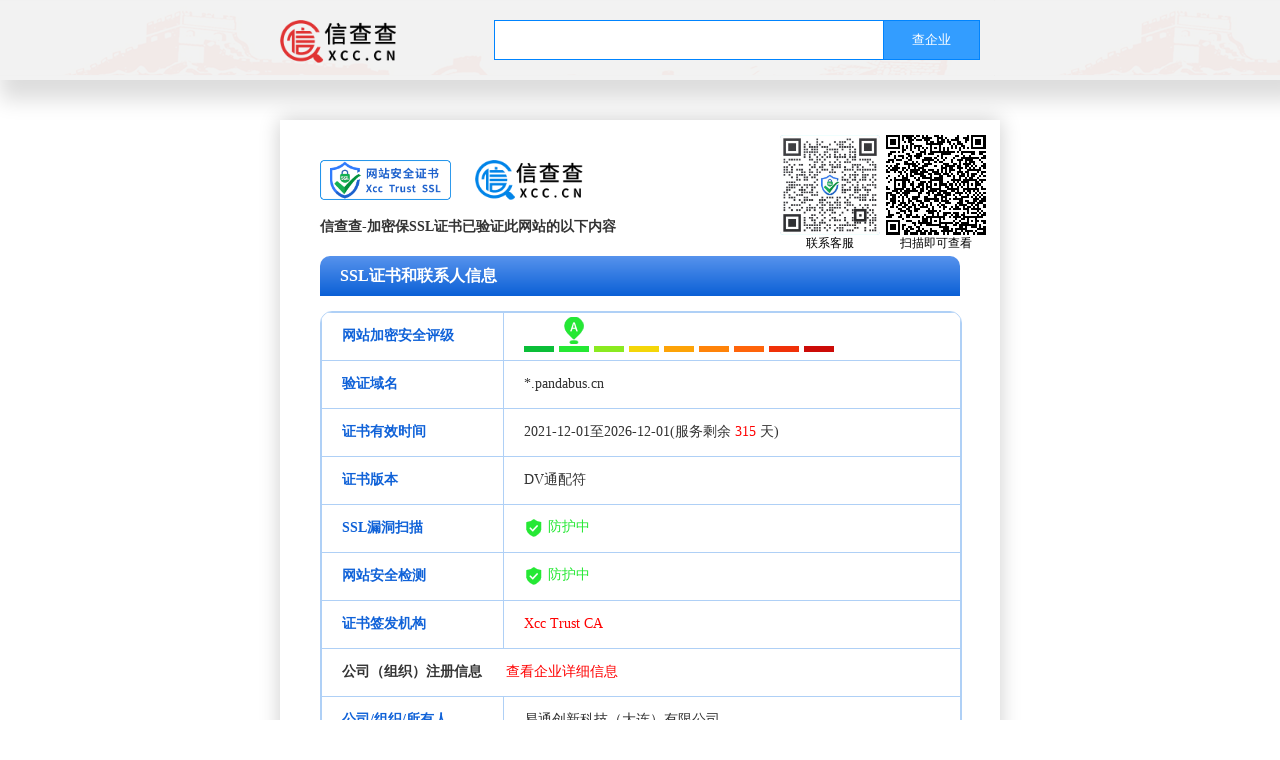

--- FILE ---
content_type: text/html;charset=UTF-8
request_url: https://xyt.xcc.cn/getpcInfo?sn=1465974944938893312&certType=8&url=*.pandabus.cn
body_size: 6976
content:
<!DOCTYPE html>
<html>
<head>
    <meta charset="utf-8">
    <meta http-equiv="X-UA-Compatible" content="IE=Edge，chrome=1">
    <meta name="viewport" content="width=device-width, initial-scale=1.0, maximum-scale=1.0, user-scalable=no">
    <title>信查查-网络安全证书-易通创新科技（大连）有限公司</title>
    <link rel="stylesheet" type="text/css" href="../../css/zsStyle720.css"/>
    <script src="../../js/common/qrcode.js" type="text/javascript" charset="utf-8"></script>
    <script src="../../js/jQuery_v3.4.1.js" type="text/javascript" charset="utf-8"></script>
    <script src="https://xinprogram.oss-cn-beijing.aliyuncs.com/xyt/mvalimin.js" type="text/javascript"
            charset="utf-8"></script>
    <style>
        .header_query_box {
            width: 90%;
            height: 40px;
            margin-top: 20px;
            margin-left: 10%;
            position: relative;
        }

        .header_query_box > input {
            width: 100%;
            height: 100%;
            border: 1px solid #0084ff;
            /* border-radius: 20px; */
            padding-left: 20px;
            box-sizing: border-box;
            font-size: 14px;
        }

        .header_query_box > button {
            width: 20%;
            height: 40px;
            position: absolute;
            top: 0;
            right: 0;
            color: #ffffff;
            background-color: #339dff;
            border: 1px solid #0084ff;
            /* border-radius: 0 20px 20px 0; */
        }

        .table-new-td {
            font-size: 14px;
            color: #333333;
        }

        .table-new-td a {
            font-size: 14px;
            color: #cc0b07;
            margin-left: 10px;
            text-decoration: none;
        }

        .td-red {
            font-size: 14px;
            color: #cc0b07;
        }

        .link-we {
            width: 120px;
            text-align: center;
            height: 30px;
            line-height: 30px;
            font-size: 12px;
            color: #fff;
            background-color: #004cba;
            margin: 30px auto 0;
            border-radius: 4px;
            cursor: default;
        }

        .papres-header-box {
            background-image: url('https://zyprogram.xinchacha.com/zyyx/caedImage.png');
        }

        .kefBox {
            width: 100px;
            height: auto;
            position: absolute;
            top: 1%;
            right: 120px;
            cursor: default;
        }

        .kefBox > img {
            width: 100%;
            height: auto;
            display: block;

        }

        .kefBox > p {
            width: 100%;
            font-size: 12px;
            text-align: center;
        }
    </style>
</head>

<body>
<div class="papres-header-box">
    <div class="papres-header-div">
        <div class="papres-header-logoDiv" onclick="window.location.href='//www.xcc.cn'">
            <img src="https://zyprogram.xinchacha.com/xiansuo/logo1.png"/>
        </div>
        <div class="papres-header-input">
            <div class="header_query_box">
                <input type="text" id="qiyeName" value=""/>
                <button type="button" onclick="goQiYe()">查企业</button>
            </div>
        </div>
    </div>
</div>

<div class="ssl-box" v-if="showZs == 7" id="ssl-box">
    <div class="kefBox">
        <img src="https://xinprogram.oss-cn-beijing.aliyuncs.com/kefu.png" alt="" srcset=""/>
        <p>联系客服</p>
    </div>
    <div class="erweima" style="right: 2%;top: 1%;">
        <div id="qrcode"></div>
        <p>扫描即可查看</p>
    </div>
    <div class="title_img_list">
        <img src="https://static.xinchacha.com/xyt/sslzhengshu.png?OSSAccessKeyId=LTAI4GFjBCimq7VBgRQ5LKfq&Expires=100000001620718690&Signature=qjXQPEUYaV0er37nfi8mwhBnkUE%3D">
        <img src="https://static.xinchacha.com/xyt/xccLogo.png?OSSAccessKeyId=LTAI4GFjBCimq7VBgRQ5LKfq&Expires=100000001620718700&Signature=KCVF8dLgGqXFOISYGXQ8H4bosTk%3D">
    </div>
    <div class="strDiv">
        信查查-加密保SSL证书已验证此网站的以下内容
    </div>
    <p class="title_p">SSL证书和联系人信息</p>
    <div class="sslTable_box">
        <table class="sslTable" cellspacing="1" cellpadding="1">
            <tr>
                <td class="blue">网站加密安全评级</td>
                <td>
                    <span class="one click">
                        
                    </span>
                    <span class="twe click">
                        <img src="https://static.xinchacha.com/xyt/A.png?OSSAccessKeyId=LTAI4GFjBCimq7VBgRQ5LKfq&Expires=100000001620718780&Signature=zxl5Baxg8osxqj0Z6d5J78RFiLU%3D">
                    </span>
                    <span class="three click">
                        
                    </span>
                    <span class="four click">
                        
                    </span>
                    <span class="five click">
                        
                    </span>
                    <span class="six click">
                        
                    </span>
                    <span class="seven click">
                        
                    </span>
                    <span class="eight click">
                        
                    </span>
                    <span class="nine click">
                        
                    </span>
                </td>
            </tr>
            <tr>
                <td class="blue">验证域名</td>
                <td>*.pandabus.cn</td>
            </tr>
            <input type="hidden" id="endTimeValue" value="2021-12-01至2026-12-01"/>
            <tr>
                <td class="blue">证书有效时间</td>
                <td>2021-12-01至2026-12-01(服务剩余
                    <a class="x" style="color: #FF0000;font-size: 14px;">315</a> 天)
                </td>
            </tr>
            <tr>
                <td class="blue">证书版本</td>
                <td>DV通配符</td>
            </tr>


            <tr>
                <td class="blue">SSL漏洞扫描</td>
                <td class="greeg">
                    <img src="https://static.xinchacha.com/xyt/fh.png?OSSAccessKeyId=LTAI4GFjBCimq7VBgRQ5LKfq&Expires=100000001620719120&Signature=591pc8RhUYaFMJFfVJXeUOtP2EE%3D"/>
                    防护中
                </td>
            </tr>
            <tr>
                <td class="blue">网站安全检测</td>
                <td class="greeg">
                    <img src="https://static.xinchacha.com/xyt/fh.png?OSSAccessKeyId=LTAI4GFjBCimq7VBgRQ5LKfq&Expires=100000001620719120&Signature=591pc8RhUYaFMJFfVJXeUOtP2EE%3D"/>
                    防护中
                </td>
            </tr>
            <tr>
                <td class="blue">证书签发机构</td>
                <td><a href="https://ssl.xcc.cn" style="color: #f00;text-decoration: none;">Xcc Trust CA</a></td>
            </tr>
            <div id="URL-box" style="display: none">
                https://www.xcc.cn/queryList?type=1&amp;text=易通创新科技（大连）有限公司&amp;from=ssl
            </div>
            <tr class="tzA">
                <td colspan="2">
                    <font style="font-weight: bold;">公司（组织）注册信息</font>
                    <a href="javascript:void(0);" onclick="goContentPage()"
                       style="text-decoration: none;font-size: 14px;color: #FF0000;margin-left: 20px;">查看企业详细信息</a>
                </td>
            </tr>
            <tr>
                <td class="blue">公司/组织/所有人</td>
                <td class="companyName">易通创新科技（大连）有限公司</td>
            </tr>
            <tr>
                <td class="blue">工商注册号</td>
                <td>9121023106441224XB</td>
            </tr>
            <tr>
                <td class="blue">国家/省市/地区</td>
                <td>辽宁省/大连市</td>
            </tr>
        </table>
    </div>
    <p class="title_p">请确认以下三点</p>
    <div class="zysx_box">
        <p class="li_p_box">1、浏览器没有弹出任何警告信息</p>
        <p class="li_p_box">2、验证信息显示证书状态为有效</p>
        <p class="li_p_box">3、本页面起始地址为：<a href="https://www.xcc.cn">https://www.xcc.cn</a></p>
    </div>

    <div class="blueBox">
        <h3>当您仔细确认以上内容后，以下功能可以让您安心的提交个人敏感数据，如：信用卡详情及个人信息等。</h3>
        <table class="blueTable" cellspacing="1" cellpadding="1">
            <tr>
                <td>
                    <img src="https://static.xinchacha.com/xyt/blue1.png?OSSAccessKeyId=LTAI4GFjBCimq7VBgRQ5LKfq&Expires=100000001620719170&Signature=e0jW1dLOrHsoMepYI77ai3Ofi7g%3D">

                    <span>所有的数据交换都是安全、保密且抗干扰的</span>
                </td>
                <td>通过以https起始的地址访问网站时，所有与该网站的信息传输都是被加密的，从而防止数据在传输过程中被第三方截取。</td>
            </tr>
            <tr>
                <td>
                    <img src="https://static.xinchacha.com/xyt/blue2.png?OSSAccessKeyId=LTAI4GFjBCimq7VBgRQ5LKfq&Expires=100000001620719180&Signature=rowRtjDf2iDoEJsoqqwmArc%2Ba4U%3D">
                    域名所有权确认
                </td>
                <td>域名所有者准许该域名使用基于加密功能的SSL证书。</td>
            </tr>
            <tr>
                <td>
                    <img src="https://static.xinchacha.com/xyt/blue3.png?OSSAccessKeyId=LTAI4GFjBCimq7VBgRQ5LKfq&Expires=100000001620719220&Signature=DFgm8Oj5p%2BrMH4rzNYzxK8KWa1I%3D">
                    企业/组织/所有人身份鉴证
                </td>
                <td>信查查已鉴证了域名所有者的身份证明。</td>
            </tr>
        </table>
        <p class="bottom">信查查对以上信息进行了验证，但并未验证网站的内容。</p>
    </div>
    <div class="zysx_box">
        <p class="li_p_box"><font size="20px" color="#fda74a">·</font>24小时服务电话：400-900-6808</p>
        <p class="li_p_box"><font size="20px" color="#fda74a">·</font>信查查加密保安全证书版权归信查查所有，欲了解更多关于SSL证书相关知识请访问<a
                href="//ssl.xcc.cn">https://ssl.xcc.cn</a></p>
    </div>

    <p class="title_p_twe">Copyright © 2019-<span id="year"></span> XinChaCha.JMBTrust CA All Rights Reserved.</p>
    <div class="link-we" style="background-color: #ee793c;">
        <a style="text-decoration: none; color: white" href="https://ssl.xcc.cn/Feedback.html">申请网站安全证书</a></div>
    <!--<div class="showBox" id="showBox">-->
    <!--<div class="showBody">-->
    <!--<div class="title">网站安全认证申请表</div>-->
    <!--<form action="" id="" class="form">-->
    <!--<div class="input-item">-->
    <!--<div class="title-itemname"><font>*</font>联系人</div>-->
    <!--<input type="text" name="person" id="person" placeholder="请输入联系人姓名" required-->
    <!--form-verify="required"/>-->
    <!--</div>-->
    <!--<div class="input-item">-->
    <!--<div class="title-itemname"><font>*</font>联系人手机号</div>-->
    <!--<input type="text" name="phone" id="phone" placeholder="请输入联系人手机号" required-->
    <!--form-verify="required|phone" maxlength="11"/>-->
    <!--</div>-->
    <!--<div class="show-box-btn" id="regBtn" onclick="saveObjFun()">保存并提交</div>-->
    <!--</form>-->
    <!--<div class="clearBtn" onclick="hideDiv()">x</div>-->
    <!--</div>-->
    <!--</div>-->
</div>
</body>
<script src="https://static.xinchacha.com/xyt/namestring.js?OSSAccessKeyId=LTAI4GFjBCimq7VBgRQ5LKfq&Expires=1000000001624004700&Signature=aC91dRYrt1OPd5ifVbhAt6fpql4%3D"
        type="text/javascript" charset="utf-8"></script>
<script type="text/javascript">
    document.getElementById('year').textContent = new Date().getFullYear();
    document.addEventListener('contextmenu', function (e) {
        e.preventDefault();
    });
    document.addEventListener('selectstart', function (e) {
        e.preventDefault();
    });
    document.addEventListener('keydown', function (e) {
        if (e.key == 'F12') {
            e.preventDefault();
        }
        if ((window.event && window.event.keyCode == 123) || ((event.ctrlKey) || (window.event.keycode == 67))) {
            event.keyCode = 0;
            event.returnValue = false;
            return false;
        }
    });

    function goQiYe() {
        var qiyeName = document.getElementById("qiyeName").value;
        if (qiyeName != "") {
            window.location.href = "https://www.xcc.cn/queryList?type=1&text=" + qiyeName;
        }
    }

    document.onkeydown = function () {
        if (window.event.keyCode == 13) {
            var qiyeName = document.getElementById("qiyeName").value;
            if (qiyeName != "") {
                window.location.href = "https://www.xcc.cn/queryList?type=1&text=" + qiyeName;
            }
        }
    };

    function goContentPage() {
        console.log(1);
        var ourl = document.getElementById('URL-box').innerText;
        console.log(ourl)
        window.open(ourl);
    }

    function showDiv() {
        $('#showBox').show();
    }

    function hideDiv() {
        $('#showBox').hide();
    }

    function getObj() {
        var corpName = $('#corpName').val();
        var webSite = $('#webSite').val();
        var person = $('#person').val();
        var phone = $('#phone').val();
        var email = $('#email').val();
        var trustDesc = $('#trustDesc').val();
        var cc = {
            corpName: corpName,
            webSite: webSite,
            person: person,
            phone: phone,
            email: email,
            trustDesc: trustDesc
        }
        return cc
    }

    function saveObjFun() {
        if (!checkedInputFunction($('#regBtn'))) {
            return false;
        }
        var saveObj = getObj();
        $.ajax({
            "url": "https://ins.xinchacha.com/api/xcc/cert/saveInfo",
            "type": "post",
            "dataType": "json",
            "contentType": "application/json",
            "data": JSON.stringify(saveObj),
            "success": function (res) {
                if (res.status == 200) {
                    formVerify.msg("您已成功提交，我们会安排客户服务人员与您联系！")
                    $('#showBox').hide();
                    $('#person').val("");
                    $('#phone').val("");
                } else {
                    formVerify.msg(res.msg)
                }
            },
            "error": function (err) {
                formVerify.msg(res.msg)
                $('.tzA').hide()
            }
        })
    }

    function getId() {
        var qiyeName = $(".companyName").text().trim();
        var cc = getQiyeId().toString();
        $.ajax({
            "url": "https://ins.xinchacha.com/api/search/getIdByCompanyName?companyName=" + qiyeName,
            "type": "get",
            "success": function (res) {
                var urls = res.obj;
                if (res.status == 200) {
                    var ourl = 'https://www.xcc.cn/enterBody/' + res.obj + '.html';
                    if (cc.indexOf(urls) >= 0) {
                        $('.tzA').hide()
                    } else {
                        $('.tzA').show()
                        $('.tzA>a').attr('href', ourl)
                    }
                } else {
                    $('.tzA').hide()
                }
            },
            "error": function (err) {
                console.log(err);
                $('.tzA').hide()
            }
        })
    };

    function setHui() {
        var data = new Date();
        var yy = data.getFullYear();
        var mm = data.getMonth() + 1 < 10 ? '0' + (data.getMonth() + 1) : data.getMonth() + 1;
        var dd = data.getDate() < 10 ? '0' + data.getDate() : data.getDate();
        var timeStr = yy + '-' + mm + '-' + dd;
        var thisTime = $("#endTimeValue").val().split("至")[1];
        if (thisTime < timeStr) {
            $(".ssl-box").css({
                "-webkit-filter": "grayscale(100%)",
                "-moz-filte": "grayscale(100%)",
                "-ms-filter": "grayscale(100%)",
                "-o-filter": "grayscale(100%);",
                "filter": "progid:DXImageTransform.Microsoft.BasicImage(grayscale=1)",
                "_filter": "none"
            })
            $(document).ready(function () {
                var watermark_txt = "已于" + $("#endTimeValue").val().split("至")[1] + "过期";
                watermark({"ssl-box": "ssl-box", "watermark_txt": watermark_txt});
            });
        }
    }

    var qrcode = new QRCode(document.getElementById("qrcode"), {
        width: 100,
        height: 100
    });

    function setErweiMa() {
        var url = "https://xyt.xcc.cn/info?";
        var winNo = window.location.href.split("?")[1];
        url = url + winNo;
        qrcode.makeCode(url);
    }

    function watermark(settings) {
        //默认设置
        var defaultSettings = {
            watermark_element: "ssl-box",
            watermark_txt: "",
            watermark_x: 10,//水印起始位置x轴坐标
            watermark_y: 100,//水印起始位置Y轴坐标
            watermark_rows: 2000,//水印行数
            watermark_cols: 3000,//水印列数
            watermark_x_space: 80,//水印x轴间隔
            watermark_y_space: 300,//水印y轴间隔
            watermark_color: '#d7d7d7',//水印字体颜色
            watermark_alpha: 1.0,//水印透明度
            watermark_fontsize: '21px',//水印字体大小
            watermark_font: '源思黑体',//水印字体
            watermark_width: 300,//水印宽度
            watermark_height: 50,//水印长度
            watermark_angle: 50//水印倾斜度数
        };
        //采用配置项替换默认值，作用类似jquery.extend
        if (arguments.length === 1 && typeof arguments[0] === "object") {
            var src = arguments[0] || {};
            for (key in src) {
                if (src[key] && defaultSettings[key] && src[key] === defaultSettings[key]) {
                    continue;
                } else if (src[key]) {
                    defaultSettings[key] = src[key];
                }
            }
        }

        var oTemp = document.createDocumentFragment();
        // 获取加水的dom
        var maskElement = document.getElementById(defaultSettings.watermark_element) || document.body;
        //获取页面最大宽度
        var page_width = Math.max(maskElement.scrollWidth, maskElement.clientWidth);
        //获取页面最大高度
        var page_height = Math.max(maskElement.scrollHeight, maskElement.clientHeight, maskElement.scrollTop);
        //水印数量自适应元素区域尺寸 列
        defaultSettings.watermark_cols = Math.ceil(page_width / (defaultSettings.watermark_x_space + defaultSettings.watermark_width));
        // 行
        defaultSettings.watermark_rows = Math.ceil(page_height / (defaultSettings.watermark_y_space + defaultSettings.watermark_height));
        var x;
        var y;
        for (var i = 0; i < defaultSettings.watermark_rows; i++) {
            y = defaultSettings.watermark_y + (defaultSettings.watermark_y_space + defaultSettings.watermark_height) * i;
            for (var j = 0; j < defaultSettings.watermark_cols; j++) {
                x = defaultSettings.watermark_x + (defaultSettings.watermark_width + defaultSettings.watermark_x_space) * j;
                var mask_div = document.createElement('div');
                // 每一个水印创建一个id
                mask_div.id = 'mask_div' + i + j;
                // 每一个水印创建一个类名
                mask_div.className = 'mask_div';
                //mask_div.appendChild(document.createTextNode(defaultSettings.watermark_txt));
                mask_div.innerHTML = (defaultSettings.watermark_txt);
                //设置水印div倾斜显示
                mask_div.style.webkitTransform = "rotate(-" + defaultSettings.watermark_angle + "deg)";
                mask_div.style.MozTransform = "rotate(-" + defaultSettings.watermark_angle + "deg)";
                mask_div.style.msTransform = "rotate(-" + defaultSettings.watermark_angle + "deg)";
                mask_div.style.OTransform = "rotate(-" + defaultSettings.watermark_angle + "deg)";
                mask_div.style.transform = "rotate(-" + defaultSettings.watermark_angle + "deg)";
                mask_div.style.visibility = "";
                mask_div.style.position = "absolute";
                mask_div.style.left = x + 'px';
                mask_div.style.top = y + 'px';
                mask_div.style.overflow = "hidden";
                mask_div.style.zIndex = "1029"; // 9999
                // pointer-events:none  让水印不遮挡页面的点击事件
                mask_div.style.pointerEvents = 'none';
                // 设置边框
                // mask_div.style.border="solid #eee 1px";
                // 兼容IE9以下的透明度设置
                mask_div.style.filter = "alpha(opacity=70)";
                mask_div.style.opacity = defaultSettings.watermark_alpha;
                mask_div.style.fontSize = defaultSettings.watermark_fontsize;
                mask_div.style.fontFamily = defaultSettings.watermark_font;
                mask_div.style.color = defaultSettings.watermark_color;
                mask_div.style.textAlign = "left";
                mask_div.style.width = defaultSettings.watermark_width + 'px';
                mask_div.style.height = defaultSettings.watermark_height + 'px';
                mask_div.style.display = "block";
                oTemp.appendChild(mask_div);
            }
            ;
        }
        ;
        maskElement.appendChild(oTemp);
    }

    window.onload = function () {
        setErweiMa()
        getId()
        setHui()

    };
</script>
</html>


--- FILE ---
content_type: application/javascript
request_url: https://static.xinchacha.com/xyt/namestring.js?OSSAccessKeyId=LTAI4GFjBCimq7VBgRQ5LKfq&Expires=1000000001624004700&Signature=aC91dRYrt1OPd5ifVbhAt6fpql4%3D
body_size: 152
content:
var getQiyeId = function(){
    var cc = [
        "53dc589e905d44dbba49a001b3a4f892",
        "23c33d63bc334c85b385ea552825030f"
    ];
    return cc
}